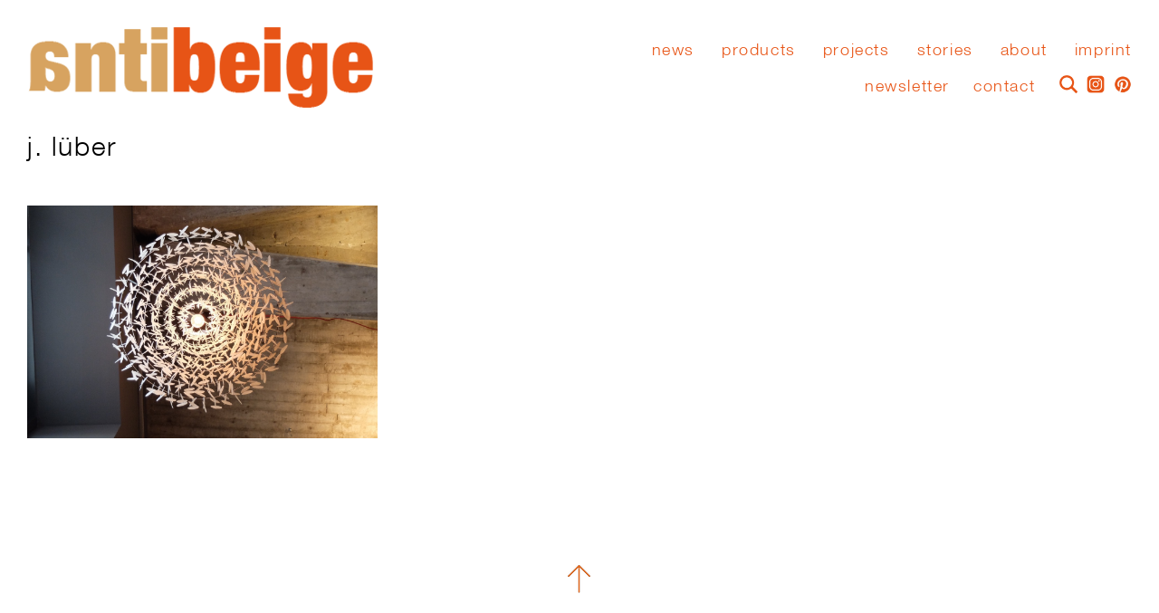

--- FILE ---
content_type: text/html; charset=UTF-8
request_url: https://www.antibeige.de/tag/j-lueber/
body_size: 8941
content:
<!DOCTYPE html>
<html lang="de-DE">

<head>
    <meta charset="UTF-8" />
    <meta name="viewport" content="width=device-width, initial-scale=1.0, user-scalable=no">
    <title>j. lüber  |  antibeige</title>
    <link rel="stylesheet" type="text/css" href="https://www.antibeige.de/wp-content/themes/func/style.css" />
	<script src="https://www.antibeige.de/wp-content/themes/func/show.js"></script>
    <meta name='robots' content='max-image-preview:large' />
<link rel='dns-prefetch' href='//www.antibeige.de' />
<link rel="alternate" type="application/rss+xml" title="antibeige &raquo; Feed" href="https://www.antibeige.de/feed/" />
<link rel="alternate" type="application/rss+xml" title="antibeige &raquo; Kommentar-Feed" href="https://www.antibeige.de/comments/feed/" />
<link rel="alternate" type="application/rss+xml" title="antibeige &raquo; j. lüber Schlagwort-Feed" href="https://www.antibeige.de/tag/j-lueber/feed/" />
<style id='wp-img-auto-sizes-contain-inline-css' type='text/css'>
img:is([sizes=auto i],[sizes^="auto," i]){contain-intrinsic-size:3000px 1500px}
/*# sourceURL=wp-img-auto-sizes-contain-inline-css */
</style>
<style id='wp-emoji-styles-inline-css' type='text/css'>

	img.wp-smiley, img.emoji {
		display: inline !important;
		border: none !important;
		box-shadow: none !important;
		height: 1em !important;
		width: 1em !important;
		margin: 0 0.07em !important;
		vertical-align: -0.1em !important;
		background: none !important;
		padding: 0 !important;
	}
/*# sourceURL=wp-emoji-styles-inline-css */
</style>
<style id='wp-block-library-inline-css' type='text/css'>
:root{--wp-block-synced-color:#7a00df;--wp-block-synced-color--rgb:122,0,223;--wp-bound-block-color:var(--wp-block-synced-color);--wp-editor-canvas-background:#ddd;--wp-admin-theme-color:#007cba;--wp-admin-theme-color--rgb:0,124,186;--wp-admin-theme-color-darker-10:#006ba1;--wp-admin-theme-color-darker-10--rgb:0,107,160.5;--wp-admin-theme-color-darker-20:#005a87;--wp-admin-theme-color-darker-20--rgb:0,90,135;--wp-admin-border-width-focus:2px}@media (min-resolution:192dpi){:root{--wp-admin-border-width-focus:1.5px}}.wp-element-button{cursor:pointer}:root .has-very-light-gray-background-color{background-color:#eee}:root .has-very-dark-gray-background-color{background-color:#313131}:root .has-very-light-gray-color{color:#eee}:root .has-very-dark-gray-color{color:#313131}:root .has-vivid-green-cyan-to-vivid-cyan-blue-gradient-background{background:linear-gradient(135deg,#00d084,#0693e3)}:root .has-purple-crush-gradient-background{background:linear-gradient(135deg,#34e2e4,#4721fb 50%,#ab1dfe)}:root .has-hazy-dawn-gradient-background{background:linear-gradient(135deg,#faaca8,#dad0ec)}:root .has-subdued-olive-gradient-background{background:linear-gradient(135deg,#fafae1,#67a671)}:root .has-atomic-cream-gradient-background{background:linear-gradient(135deg,#fdd79a,#004a59)}:root .has-nightshade-gradient-background{background:linear-gradient(135deg,#330968,#31cdcf)}:root .has-midnight-gradient-background{background:linear-gradient(135deg,#020381,#2874fc)}:root{--wp--preset--font-size--normal:16px;--wp--preset--font-size--huge:42px}.has-regular-font-size{font-size:1em}.has-larger-font-size{font-size:2.625em}.has-normal-font-size{font-size:var(--wp--preset--font-size--normal)}.has-huge-font-size{font-size:var(--wp--preset--font-size--huge)}.has-text-align-center{text-align:center}.has-text-align-left{text-align:left}.has-text-align-right{text-align:right}.has-fit-text{white-space:nowrap!important}#end-resizable-editor-section{display:none}.aligncenter{clear:both}.items-justified-left{justify-content:flex-start}.items-justified-center{justify-content:center}.items-justified-right{justify-content:flex-end}.items-justified-space-between{justify-content:space-between}.screen-reader-text{border:0;clip-path:inset(50%);height:1px;margin:-1px;overflow:hidden;padding:0;position:absolute;width:1px;word-wrap:normal!important}.screen-reader-text:focus{background-color:#ddd;clip-path:none;color:#444;display:block;font-size:1em;height:auto;left:5px;line-height:normal;padding:15px 23px 14px;text-decoration:none;top:5px;width:auto;z-index:100000}html :where(.has-border-color){border-style:solid}html :where([style*=border-top-color]){border-top-style:solid}html :where([style*=border-right-color]){border-right-style:solid}html :where([style*=border-bottom-color]){border-bottom-style:solid}html :where([style*=border-left-color]){border-left-style:solid}html :where([style*=border-width]){border-style:solid}html :where([style*=border-top-width]){border-top-style:solid}html :where([style*=border-right-width]){border-right-style:solid}html :where([style*=border-bottom-width]){border-bottom-style:solid}html :where([style*=border-left-width]){border-left-style:solid}html :where(img[class*=wp-image-]){height:auto;max-width:100%}:where(figure){margin:0 0 1em}html :where(.is-position-sticky){--wp-admin--admin-bar--position-offset:var(--wp-admin--admin-bar--height,0px)}@media screen and (max-width:600px){html :where(.is-position-sticky){--wp-admin--admin-bar--position-offset:0px}}

/*# sourceURL=wp-block-library-inline-css */
</style><style id='global-styles-inline-css' type='text/css'>
:root{--wp--preset--aspect-ratio--square: 1;--wp--preset--aspect-ratio--4-3: 4/3;--wp--preset--aspect-ratio--3-4: 3/4;--wp--preset--aspect-ratio--3-2: 3/2;--wp--preset--aspect-ratio--2-3: 2/3;--wp--preset--aspect-ratio--16-9: 16/9;--wp--preset--aspect-ratio--9-16: 9/16;--wp--preset--color--black: #000000;--wp--preset--color--cyan-bluish-gray: #abb8c3;--wp--preset--color--white: #ffffff;--wp--preset--color--pale-pink: #f78da7;--wp--preset--color--vivid-red: #cf2e2e;--wp--preset--color--luminous-vivid-orange: #ff6900;--wp--preset--color--luminous-vivid-amber: #fcb900;--wp--preset--color--light-green-cyan: #7bdcb5;--wp--preset--color--vivid-green-cyan: #00d084;--wp--preset--color--pale-cyan-blue: #8ed1fc;--wp--preset--color--vivid-cyan-blue: #0693e3;--wp--preset--color--vivid-purple: #9b51e0;--wp--preset--gradient--vivid-cyan-blue-to-vivid-purple: linear-gradient(135deg,rgb(6,147,227) 0%,rgb(155,81,224) 100%);--wp--preset--gradient--light-green-cyan-to-vivid-green-cyan: linear-gradient(135deg,rgb(122,220,180) 0%,rgb(0,208,130) 100%);--wp--preset--gradient--luminous-vivid-amber-to-luminous-vivid-orange: linear-gradient(135deg,rgb(252,185,0) 0%,rgb(255,105,0) 100%);--wp--preset--gradient--luminous-vivid-orange-to-vivid-red: linear-gradient(135deg,rgb(255,105,0) 0%,rgb(207,46,46) 100%);--wp--preset--gradient--very-light-gray-to-cyan-bluish-gray: linear-gradient(135deg,rgb(238,238,238) 0%,rgb(169,184,195) 100%);--wp--preset--gradient--cool-to-warm-spectrum: linear-gradient(135deg,rgb(74,234,220) 0%,rgb(151,120,209) 20%,rgb(207,42,186) 40%,rgb(238,44,130) 60%,rgb(251,105,98) 80%,rgb(254,248,76) 100%);--wp--preset--gradient--blush-light-purple: linear-gradient(135deg,rgb(255,206,236) 0%,rgb(152,150,240) 100%);--wp--preset--gradient--blush-bordeaux: linear-gradient(135deg,rgb(254,205,165) 0%,rgb(254,45,45) 50%,rgb(107,0,62) 100%);--wp--preset--gradient--luminous-dusk: linear-gradient(135deg,rgb(255,203,112) 0%,rgb(199,81,192) 50%,rgb(65,88,208) 100%);--wp--preset--gradient--pale-ocean: linear-gradient(135deg,rgb(255,245,203) 0%,rgb(182,227,212) 50%,rgb(51,167,181) 100%);--wp--preset--gradient--electric-grass: linear-gradient(135deg,rgb(202,248,128) 0%,rgb(113,206,126) 100%);--wp--preset--gradient--midnight: linear-gradient(135deg,rgb(2,3,129) 0%,rgb(40,116,252) 100%);--wp--preset--font-size--small: 13px;--wp--preset--font-size--medium: 20px;--wp--preset--font-size--large: 36px;--wp--preset--font-size--x-large: 42px;--wp--preset--spacing--20: 0.44rem;--wp--preset--spacing--30: 0.67rem;--wp--preset--spacing--40: 1rem;--wp--preset--spacing--50: 1.5rem;--wp--preset--spacing--60: 2.25rem;--wp--preset--spacing--70: 3.38rem;--wp--preset--spacing--80: 5.06rem;--wp--preset--shadow--natural: 6px 6px 9px rgba(0, 0, 0, 0.2);--wp--preset--shadow--deep: 12px 12px 50px rgba(0, 0, 0, 0.4);--wp--preset--shadow--sharp: 6px 6px 0px rgba(0, 0, 0, 0.2);--wp--preset--shadow--outlined: 6px 6px 0px -3px rgb(255, 255, 255), 6px 6px rgb(0, 0, 0);--wp--preset--shadow--crisp: 6px 6px 0px rgb(0, 0, 0);}:where(.is-layout-flex){gap: 0.5em;}:where(.is-layout-grid){gap: 0.5em;}body .is-layout-flex{display: flex;}.is-layout-flex{flex-wrap: wrap;align-items: center;}.is-layout-flex > :is(*, div){margin: 0;}body .is-layout-grid{display: grid;}.is-layout-grid > :is(*, div){margin: 0;}:where(.wp-block-columns.is-layout-flex){gap: 2em;}:where(.wp-block-columns.is-layout-grid){gap: 2em;}:where(.wp-block-post-template.is-layout-flex){gap: 1.25em;}:where(.wp-block-post-template.is-layout-grid){gap: 1.25em;}.has-black-color{color: var(--wp--preset--color--black) !important;}.has-cyan-bluish-gray-color{color: var(--wp--preset--color--cyan-bluish-gray) !important;}.has-white-color{color: var(--wp--preset--color--white) !important;}.has-pale-pink-color{color: var(--wp--preset--color--pale-pink) !important;}.has-vivid-red-color{color: var(--wp--preset--color--vivid-red) !important;}.has-luminous-vivid-orange-color{color: var(--wp--preset--color--luminous-vivid-orange) !important;}.has-luminous-vivid-amber-color{color: var(--wp--preset--color--luminous-vivid-amber) !important;}.has-light-green-cyan-color{color: var(--wp--preset--color--light-green-cyan) !important;}.has-vivid-green-cyan-color{color: var(--wp--preset--color--vivid-green-cyan) !important;}.has-pale-cyan-blue-color{color: var(--wp--preset--color--pale-cyan-blue) !important;}.has-vivid-cyan-blue-color{color: var(--wp--preset--color--vivid-cyan-blue) !important;}.has-vivid-purple-color{color: var(--wp--preset--color--vivid-purple) !important;}.has-black-background-color{background-color: var(--wp--preset--color--black) !important;}.has-cyan-bluish-gray-background-color{background-color: var(--wp--preset--color--cyan-bluish-gray) !important;}.has-white-background-color{background-color: var(--wp--preset--color--white) !important;}.has-pale-pink-background-color{background-color: var(--wp--preset--color--pale-pink) !important;}.has-vivid-red-background-color{background-color: var(--wp--preset--color--vivid-red) !important;}.has-luminous-vivid-orange-background-color{background-color: var(--wp--preset--color--luminous-vivid-orange) !important;}.has-luminous-vivid-amber-background-color{background-color: var(--wp--preset--color--luminous-vivid-amber) !important;}.has-light-green-cyan-background-color{background-color: var(--wp--preset--color--light-green-cyan) !important;}.has-vivid-green-cyan-background-color{background-color: var(--wp--preset--color--vivid-green-cyan) !important;}.has-pale-cyan-blue-background-color{background-color: var(--wp--preset--color--pale-cyan-blue) !important;}.has-vivid-cyan-blue-background-color{background-color: var(--wp--preset--color--vivid-cyan-blue) !important;}.has-vivid-purple-background-color{background-color: var(--wp--preset--color--vivid-purple) !important;}.has-black-border-color{border-color: var(--wp--preset--color--black) !important;}.has-cyan-bluish-gray-border-color{border-color: var(--wp--preset--color--cyan-bluish-gray) !important;}.has-white-border-color{border-color: var(--wp--preset--color--white) !important;}.has-pale-pink-border-color{border-color: var(--wp--preset--color--pale-pink) !important;}.has-vivid-red-border-color{border-color: var(--wp--preset--color--vivid-red) !important;}.has-luminous-vivid-orange-border-color{border-color: var(--wp--preset--color--luminous-vivid-orange) !important;}.has-luminous-vivid-amber-border-color{border-color: var(--wp--preset--color--luminous-vivid-amber) !important;}.has-light-green-cyan-border-color{border-color: var(--wp--preset--color--light-green-cyan) !important;}.has-vivid-green-cyan-border-color{border-color: var(--wp--preset--color--vivid-green-cyan) !important;}.has-pale-cyan-blue-border-color{border-color: var(--wp--preset--color--pale-cyan-blue) !important;}.has-vivid-cyan-blue-border-color{border-color: var(--wp--preset--color--vivid-cyan-blue) !important;}.has-vivid-purple-border-color{border-color: var(--wp--preset--color--vivid-purple) !important;}.has-vivid-cyan-blue-to-vivid-purple-gradient-background{background: var(--wp--preset--gradient--vivid-cyan-blue-to-vivid-purple) !important;}.has-light-green-cyan-to-vivid-green-cyan-gradient-background{background: var(--wp--preset--gradient--light-green-cyan-to-vivid-green-cyan) !important;}.has-luminous-vivid-amber-to-luminous-vivid-orange-gradient-background{background: var(--wp--preset--gradient--luminous-vivid-amber-to-luminous-vivid-orange) !important;}.has-luminous-vivid-orange-to-vivid-red-gradient-background{background: var(--wp--preset--gradient--luminous-vivid-orange-to-vivid-red) !important;}.has-very-light-gray-to-cyan-bluish-gray-gradient-background{background: var(--wp--preset--gradient--very-light-gray-to-cyan-bluish-gray) !important;}.has-cool-to-warm-spectrum-gradient-background{background: var(--wp--preset--gradient--cool-to-warm-spectrum) !important;}.has-blush-light-purple-gradient-background{background: var(--wp--preset--gradient--blush-light-purple) !important;}.has-blush-bordeaux-gradient-background{background: var(--wp--preset--gradient--blush-bordeaux) !important;}.has-luminous-dusk-gradient-background{background: var(--wp--preset--gradient--luminous-dusk) !important;}.has-pale-ocean-gradient-background{background: var(--wp--preset--gradient--pale-ocean) !important;}.has-electric-grass-gradient-background{background: var(--wp--preset--gradient--electric-grass) !important;}.has-midnight-gradient-background{background: var(--wp--preset--gradient--midnight) !important;}.has-small-font-size{font-size: var(--wp--preset--font-size--small) !important;}.has-medium-font-size{font-size: var(--wp--preset--font-size--medium) !important;}.has-large-font-size{font-size: var(--wp--preset--font-size--large) !important;}.has-x-large-font-size{font-size: var(--wp--preset--font-size--x-large) !important;}
/*# sourceURL=global-styles-inline-css */
</style>

<style id='classic-theme-styles-inline-css' type='text/css'>
/*! This file is auto-generated */
.wp-block-button__link{color:#fff;background-color:#32373c;border-radius:9999px;box-shadow:none;text-decoration:none;padding:calc(.667em + 2px) calc(1.333em + 2px);font-size:1.125em}.wp-block-file__button{background:#32373c;color:#fff;text-decoration:none}
/*# sourceURL=/wp-includes/css/classic-themes.min.css */
</style>
<link rel='stylesheet' id='cleverreach_style-css' href='https://www.antibeige.de/wp-content/plugins/cleverreach/resources/css/frontend.css?ver=6.9' type='text/css' media='all' />
<link rel='stylesheet' id='contact-form-7-css' href='https://www.antibeige.de/wp-content/plugins/contact-form-7/includes/css/styles.css?ver=6.1.4' type='text/css' media='all' />
<!--n2css--><!--n2js--><script type="text/javascript" src="https://www.antibeige.de/wp-includes/js/jquery/jquery.min.js?ver=3.7.1" id="jquery-core-js"></script>
<script type="text/javascript" src="https://www.antibeige.de/wp-includes/js/jquery/jquery-migrate.min.js?ver=3.4.1" id="jquery-migrate-js"></script>

<style type="text/css">
.qtranxs_flag_de {background-image: url(https://www.antibeige.de/wp-content/plugins/qtranslate-x/flags/de.png); background-repeat: no-repeat;}
</style>
<link hreflang="de" href="https://www.antibeige.de/de/tag/j-lueber/" rel="alternate" />
<link hreflang="x-default" href="https://www.antibeige.de/tag/j-lueber/" rel="alternate" />
<meta name="generator" content="qTranslate-X 3.4.6.8" />
<style type="text/css">.recentcomments a{display:inline !important;padding:0 !important;margin:0 !important;}</style>	<link rel="stylesheet" type="text/css" href="/wp-content/themes/func/webfont/helvetica_neue/helvetica_neue_light.css">
	<link rel="stylesheet" type="text/css" href="/wp-content/themes/func/webfont/awesome/css/font-awesome.css">
    <link rel="icon" type="image/png" href="https://www.antibeige.de/dev/favicon.png" />
</head>

<body class="archive tag tag-j-lueber tag-1156 wp-theme-func">
	<div class="page-header navbar-fixed-top"><!-- Navigation Anfang -->

		<div class="row">
        
			<a href="https://www.antibeige.de/">
                
				<img class="lazy logo" src="/wp-content/uploads/antibeige_logo.png" >
                                
			</a>
            
			<div class="col-md-8 col-sm-8 hidden-xs pull-right">
            
                <div class="row">
                
                    <div class="menu-container pull-right">
                
                        <h2 class="text-left">  
                                 
                            <div id="bs-example-navbar-collapse-1" class="collapse navbar-collapse pull-right"><ul id="menu-menu-1" class="nav navbar-nav"><li id="menu-item-200" class="menu-item menu-item-type-post_type menu-item-object-page menu-item-home menu-item-200"><a title="News" href="https://www.antibeige.de/">News</a></li>
<li id="menu-item-198" class="menu-item menu-item-type-post_type menu-item-object-page menu-item-has-children menu-item-198 dropdown"><a title="Products" href="#" data-toggle="dropdown" class="dropdown-toggle" aria-haspopup="true">Products <span class="caret"></span></a>
<ul role="menu" class=" dropdown-menu">
	<li id="menu-item-348" class="menu-item menu-item-type-custom menu-item-object-custom menu-item-348"><a title="All" href="/products">All</a></li>
	<li id="menu-item-342" class="menu-item menu-item-type-custom menu-item-object-custom menu-item-342"><a title="Seats" href="/tag/sitzgelegenheiten">Seats</a></li>
	<li id="menu-item-340" class="menu-item menu-item-type-custom menu-item-object-custom menu-item-340"><a title="Tables" href="/tag/tische">Tables</a></li>
	<li id="menu-item-341" class="menu-item menu-item-type-custom menu-item-object-custom menu-item-341"><a title="Lights" href="/tag/leuchten">Lights</a></li>
	<li id="menu-item-343" class="menu-item menu-item-type-custom menu-item-object-custom menu-item-343"><a title="Storage" href="/tag/storage">Storage</a></li>
	<li id="menu-item-344" class="menu-item menu-item-type-custom menu-item-object-custom menu-item-344"><a title="Decorations" href="/tag/dekorationen">Decorations</a></li>
	<li id="menu-item-217" class="menu-item menu-item-type-custom menu-item-object-custom menu-item-217"><a title="Designers" href="/designer/">Designers</a></li>
	<li id="menu-item-222" class="menu-item menu-item-type-custom menu-item-object-custom menu-item-222"><a title="Manufacturers" href="/hersteller/">Manufacturers</a></li>
</ul>
</li>
<li id="menu-item-22" class="menu-item menu-item-type-post_type menu-item-object-page menu-item-22"><a title="Projects" href="https://www.antibeige.de/projects/">Projects</a></li>
<li id="menu-item-8729" class="menu-item menu-item-type-post_type menu-item-object-page menu-item-8729"><a title="stories" href="https://www.antibeige.de/stories/">stories</a></li>
<li id="menu-item-199" class="menu-item menu-item-type-post_type menu-item-object-page menu-item-199"><a title="About" href="https://www.antibeige.de/about/">About</a></li>
<li id="menu-item-9680" class="menu-item menu-item-type-post_type menu-item-object-page menu-item-has-children menu-item-9680 dropdown"><a title="Imprint" href="#" data-toggle="dropdown" class="dropdown-toggle" aria-haspopup="true">Imprint <span class="caret"></span></a>
<ul role="menu" class=" dropdown-menu">
	<li id="menu-item-9683" class="menu-item menu-item-type-post_type menu-item-object-page menu-item-9683"><a title="imprint" href="https://www.antibeige.de/impressum/">imprint</a></li>
	<li id="menu-item-9682" class="menu-item menu-item-type-post_type menu-item-object-page menu-item-9682"><a title="legal notice" href="https://www.antibeige.de/rechtliches/">legal notice</a></li>
</ul>
</li>
</ul></div>	
                        </h2>
                                                
                    </div>
                    
				</div>
                    
				<div class="row">
                    
					<div class="social-menu pull-right">



						<div  id="pinterest" class="h3 pull-right black">
                        	<a class="suche_link" title="Pinterest" href="http://www.pinterest.com/funcfurniture"><img class="Lupe" src="/wp-content/themes/func/pinterest_2.png" ></a>  
						</div>

						<div  id="instagram" class="h3 pull-right black">
                        	<a class="suche_link" title="Instagram" href="https://www.instagram.com/antibeige.de/"><img class="Lupe" src="/wp-content/themes/func/instagram.png" ></a>  
						</div>

						<div  id="suche_button" class="h3 pull-right black">
                        	<a onclick="showhide_search()" class="suche_link" title="Search" href="#"><img class="Lupe" src="/wp-content/themes/func/search.png" ></a>  
							<form role="search" method="get" id="searchform" action="https://www.antibeige.de/">
	
    <input type="suche"  name="s" class="form-control" id="Suche" placeholder="Type & press enter">

</form> 
						</div>
						<div id="contact_button" class="h3 pull-right black">       						
							<a href="https://www.antibeige.de/kontakt/">Contact</a>  
						</div>
						<div id="newsletter_button" class="h3 pull-right black">       						
							<a onclick="showhide()" href="#">Newsletter</a>  
						</div>

						
						<div id="newsletter_form" class="h3 pull-right black" style="display: none;">       
<!--  -->
<form method="post" class="haet-cleverreach-form">
	<input name="haet-cleverreach-is-widget" value="0" type="hidden">
	<input name="haet-cleverreach-form-id" value="168954" type="hidden">
	<input name="haet-cleverreach-list-id" value="858675" type="hidden">
	<div class="haet-cleverreach-field-wrap label-right type-email ">
		<input id="haet-cleverreach-cleverreach_email" name="haet-cleverreach-cleverreach_email" value="" type="email" placeholder="your email address">                
	</div>
</form>						</div>
            		</div>
                    
				</div>
            
            </div>
            
            <div class="col-xs-12 visible-xs">
            
                    <div class="dropdown h2">
                    
                    	<a class="pull-right" data-toggle="dropdown" href="#">Menü</a>
                            
                        <div class="dropdown-menu pull-right text-right" role="menu" aria-labelledby="dLabel">
                            
                        	<ul id="menu-menu-2" class="top-menu"><li class="menu-item menu-item-type-post_type menu-item-object-page menu-item-home menu-item-200"><a href="https://www.antibeige.de/">News</a></li>
<li class="menu-item menu-item-type-post_type menu-item-object-page menu-item-has-children menu-item-198"><a href="https://www.antibeige.de/products/">Products</a>
<ul class="sub-menu">
	<li class="menu-item menu-item-type-custom menu-item-object-custom menu-item-348"><a href="/products">All</a></li>
	<li class="menu-item menu-item-type-custom menu-item-object-custom menu-item-342"><a href="/tag/sitzgelegenheiten">Seats</a></li>
	<li class="menu-item menu-item-type-custom menu-item-object-custom menu-item-340"><a href="/tag/tische">Tables</a></li>
	<li class="menu-item menu-item-type-custom menu-item-object-custom menu-item-341"><a href="/tag/leuchten">Lights</a></li>
	<li class="menu-item menu-item-type-custom menu-item-object-custom menu-item-343"><a href="/tag/storage">Storage</a></li>
	<li class="menu-item menu-item-type-custom menu-item-object-custom menu-item-344"><a href="/tag/dekorationen">Decorations</a></li>
	<li class="menu-item menu-item-type-custom menu-item-object-custom menu-item-217"><a href="/designer/">Designers</a></li>
	<li class="menu-item menu-item-type-custom menu-item-object-custom menu-item-222"><a href="/hersteller/">Manufacturers</a></li>
</ul>
</li>
<li class="menu-item menu-item-type-post_type menu-item-object-page menu-item-22"><a href="https://www.antibeige.de/projects/">Projects</a></li>
<li class="menu-item menu-item-type-post_type menu-item-object-page menu-item-8729"><a href="https://www.antibeige.de/stories/">stories</a></li>
<li class="menu-item menu-item-type-post_type menu-item-object-page menu-item-199"><a href="https://www.antibeige.de/about/">About</a></li>
<li class="menu-item menu-item-type-post_type menu-item-object-page menu-item-has-children menu-item-9680"><a href="https://www.antibeige.de/impressum/">Imprint</a>
<ul class="sub-menu">
	<li class="menu-item menu-item-type-post_type menu-item-object-page menu-item-9683"><a href="https://www.antibeige.de/impressum/">imprint</a></li>
	<li class="menu-item menu-item-type-post_type menu-item-object-page menu-item-9682"><a href="https://www.antibeige.de/rechtliches/">legal notice</a></li>
</ul>
</li>
</ul>							<form role="search" method="get" id="searchform" action="https://www.antibeige.de/">
	
    <input type="suche"  name="s" class="form-control" id="Suche" placeholder="Type & press enter">

</form> 
                        </div>
                   						
					</div>
                
            </div>
            
		</div>

	</div><!-- Navigation Ende -->

    <div class="wrapper"><!-- Wrapper Anfang -->
    
        <div class="container"><!-- Container Anfang -->
            
	<header class="header">
            
		<h1 class="title">j. lüber</h1>
        
	</header>
        
	<div class="row"> 
    
            
            <article id="post-4733" class="post-4733 post type-post status-publish format-standard has-post-thumbnail hentry category-products tag-design tag-fun-12-dm tag-func tag-funcfurniture tag-functional tag-furniture tag-hamburg tag-j-lueber tag-lampe tag-leuchte tag-licht tag-leuchten tag-mid-century tag-midcentury tag-muschellampe tag-panton tag-verner tag-verner-panton tag-vintage">
    
				<div class="col-sm-6 col-md-4">
                    
					<div class="info-hover-box">
                        
						<a href="https://www.antibeige.de/new-old-stuff/"> 
    
                            <div class="info-hover">
                            
                                <div class="description">
                            
                                    <h2>new old stuff. </h2>
                                    
                                    <h2 class="red">Sold, sorry.</h2>
                                
                                </div> 
                                
                            </div>
                                                                                                        
                             
                                            
                            <img class="lazy img-responsive" data-original="https://www.antibeige.de/wp-content/uploads/DSCF9890.jpg" src="/wp-content/uploads/background.gif" alt="" >
                                                
						</a> 
                        
					</div>
                    
				</div>
                                            
            </article>
                
                
    </div>

    </div><!-- Container Ende -->
    
		<div class="page-footer h3">
			
			<div class="row">
            
            	<div class="col-xs-12 visible-xs">

                	<div class="scroll">
                    
						<a id="scrollTop" href="#top">
                        
							<img class="lazy" src="/wp-content/uploads/func_arrow_top.png" width="30" >
                        
                        </a>
                                
                	</div>
                    
				</div>
            
				<div class="col-md-5 col-sm-5">
                    
					<div class="row">
                            
                            
					</div>
		
				</div>
                        
                <div class="col-md-2 col-sm-2 hidden-xs">

                	<div class="scroll">
                    
						<a id="scrollTop" href="#top">
                        
							<img class="lazy" src="/wp-content/uploads/func_arrow_top.png" width="25" >
                        
                        </a>
                                
                	</div>
                    
				</div>

				<div class="col-md-5 col-sm-5">
                    
                    
				</div>
                        
            </div>
            
        </div>
        
<script type="speculationrules">
{"prefetch":[{"source":"document","where":{"and":[{"href_matches":"/*"},{"not":{"href_matches":["/wp-*.php","/wp-admin/*","/wp-content/uploads/*","/wp-content/*","/wp-content/plugins/*","/wp-content/themes/func/*","/*\\?(.+)"]}},{"not":{"selector_matches":"a[rel~=\"nofollow\"]"}},{"not":{"selector_matches":".no-prefetch, .no-prefetch a"}}]},"eagerness":"conservative"}]}
</script>
<script type="text/javascript" id="cleverreach_script-js-extra">
/* <![CDATA[ */
var haet_cr_ajax = {"ajax_url":"https://www.antibeige.de/wp-admin/admin-ajax.php"};
//# sourceURL=cleverreach_script-js-extra
/* ]]> */
</script>
<script type="text/javascript" src="https://www.antibeige.de/wp-content/plugins/cleverreach/resources/js/form.js?ver=6.9" id="cleverreach_script-js"></script>
<script type="text/javascript" src="https://www.antibeige.de/wp-includes/js/dist/hooks.min.js?ver=dd5603f07f9220ed27f1" id="wp-hooks-js"></script>
<script type="text/javascript" src="https://www.antibeige.de/wp-includes/js/dist/i18n.min.js?ver=c26c3dc7bed366793375" id="wp-i18n-js"></script>
<script type="text/javascript" id="wp-i18n-js-after">
/* <![CDATA[ */
wp.i18n.setLocaleData( { 'text direction\u0004ltr': [ 'ltr' ] } );
//# sourceURL=wp-i18n-js-after
/* ]]> */
</script>
<script type="text/javascript" src="https://www.antibeige.de/wp-content/plugins/contact-form-7/includes/swv/js/index.js?ver=6.1.4" id="swv-js"></script>
<script type="text/javascript" id="contact-form-7-js-translations">
/* <![CDATA[ */
( function( domain, translations ) {
	var localeData = translations.locale_data[ domain ] || translations.locale_data.messages;
	localeData[""].domain = domain;
	wp.i18n.setLocaleData( localeData, domain );
} )( "contact-form-7", {"translation-revision-date":"2025-10-26 03:28:49+0000","generator":"GlotPress\/4.0.3","domain":"messages","locale_data":{"messages":{"":{"domain":"messages","plural-forms":"nplurals=2; plural=n != 1;","lang":"de"},"This contact form is placed in the wrong place.":["Dieses Kontaktformular wurde an der falschen Stelle platziert."],"Error:":["Fehler:"]}},"comment":{"reference":"includes\/js\/index.js"}} );
//# sourceURL=contact-form-7-js-translations
/* ]]> */
</script>
<script type="text/javascript" id="contact-form-7-js-before">
/* <![CDATA[ */
var wpcf7 = {
    "api": {
        "root": "https:\/\/www.antibeige.de\/wp-json\/",
        "namespace": "contact-form-7\/v1"
    }
};
//# sourceURL=contact-form-7-js-before
/* ]]> */
</script>
<script type="text/javascript" src="https://www.antibeige.de/wp-content/plugins/contact-form-7/includes/js/index.js?ver=6.1.4" id="contact-form-7-js"></script>
<script type="text/javascript" src="https://www.antibeige.de/wp-content/themes/func/bootstrap/js/bootstrap.min.js?ver=6.9" id="bootstrap-js"></script>
<script type="text/javascript" src="https://www.antibeige.de/wp-content/themes/func/bootstrap/js/shrink.js?ver=6.9" id="shrink-js"></script>
<script type="text/javascript" src="https://www.antibeige.de/wp-content/themes/func/bootstrap/js/jquery.lazyload.js?ver=6.9" id="lazyload-js"></script>
<script id="wp-emoji-settings" type="application/json">
{"baseUrl":"https://s.w.org/images/core/emoji/17.0.2/72x72/","ext":".png","svgUrl":"https://s.w.org/images/core/emoji/17.0.2/svg/","svgExt":".svg","source":{"concatemoji":"https://www.antibeige.de/wp-includes/js/wp-emoji-release.min.js?ver=6.9"}}
</script>
<script type="module">
/* <![CDATA[ */
/*! This file is auto-generated */
const a=JSON.parse(document.getElementById("wp-emoji-settings").textContent),o=(window._wpemojiSettings=a,"wpEmojiSettingsSupports"),s=["flag","emoji"];function i(e){try{var t={supportTests:e,timestamp:(new Date).valueOf()};sessionStorage.setItem(o,JSON.stringify(t))}catch(e){}}function c(e,t,n){e.clearRect(0,0,e.canvas.width,e.canvas.height),e.fillText(t,0,0);t=new Uint32Array(e.getImageData(0,0,e.canvas.width,e.canvas.height).data);e.clearRect(0,0,e.canvas.width,e.canvas.height),e.fillText(n,0,0);const a=new Uint32Array(e.getImageData(0,0,e.canvas.width,e.canvas.height).data);return t.every((e,t)=>e===a[t])}function p(e,t){e.clearRect(0,0,e.canvas.width,e.canvas.height),e.fillText(t,0,0);var n=e.getImageData(16,16,1,1);for(let e=0;e<n.data.length;e++)if(0!==n.data[e])return!1;return!0}function u(e,t,n,a){switch(t){case"flag":return n(e,"\ud83c\udff3\ufe0f\u200d\u26a7\ufe0f","\ud83c\udff3\ufe0f\u200b\u26a7\ufe0f")?!1:!n(e,"\ud83c\udde8\ud83c\uddf6","\ud83c\udde8\u200b\ud83c\uddf6")&&!n(e,"\ud83c\udff4\udb40\udc67\udb40\udc62\udb40\udc65\udb40\udc6e\udb40\udc67\udb40\udc7f","\ud83c\udff4\u200b\udb40\udc67\u200b\udb40\udc62\u200b\udb40\udc65\u200b\udb40\udc6e\u200b\udb40\udc67\u200b\udb40\udc7f");case"emoji":return!a(e,"\ud83e\u1fac8")}return!1}function f(e,t,n,a){let r;const o=(r="undefined"!=typeof WorkerGlobalScope&&self instanceof WorkerGlobalScope?new OffscreenCanvas(300,150):document.createElement("canvas")).getContext("2d",{willReadFrequently:!0}),s=(o.textBaseline="top",o.font="600 32px Arial",{});return e.forEach(e=>{s[e]=t(o,e,n,a)}),s}function r(e){var t=document.createElement("script");t.src=e,t.defer=!0,document.head.appendChild(t)}a.supports={everything:!0,everythingExceptFlag:!0},new Promise(t=>{let n=function(){try{var e=JSON.parse(sessionStorage.getItem(o));if("object"==typeof e&&"number"==typeof e.timestamp&&(new Date).valueOf()<e.timestamp+604800&&"object"==typeof e.supportTests)return e.supportTests}catch(e){}return null}();if(!n){if("undefined"!=typeof Worker&&"undefined"!=typeof OffscreenCanvas&&"undefined"!=typeof URL&&URL.createObjectURL&&"undefined"!=typeof Blob)try{var e="postMessage("+f.toString()+"("+[JSON.stringify(s),u.toString(),c.toString(),p.toString()].join(",")+"));",a=new Blob([e],{type:"text/javascript"});const r=new Worker(URL.createObjectURL(a),{name:"wpTestEmojiSupports"});return void(r.onmessage=e=>{i(n=e.data),r.terminate(),t(n)})}catch(e){}i(n=f(s,u,c,p))}t(n)}).then(e=>{for(const n in e)a.supports[n]=e[n],a.supports.everything=a.supports.everything&&a.supports[n],"flag"!==n&&(a.supports.everythingExceptFlag=a.supports.everythingExceptFlag&&a.supports[n]);var t;a.supports.everythingExceptFlag=a.supports.everythingExceptFlag&&!a.supports.flag,a.supports.everything||((t=a.source||{}).concatemoji?r(t.concatemoji):t.wpemoji&&t.twemoji&&(r(t.twemoji),r(t.wpemoji)))});
//# sourceURL=https://www.antibeige.de/wp-includes/js/wp-emoji-loader.min.js
/* ]]> */
</script>

</div><!-- Wrapper Ende -->

</body>
</html>